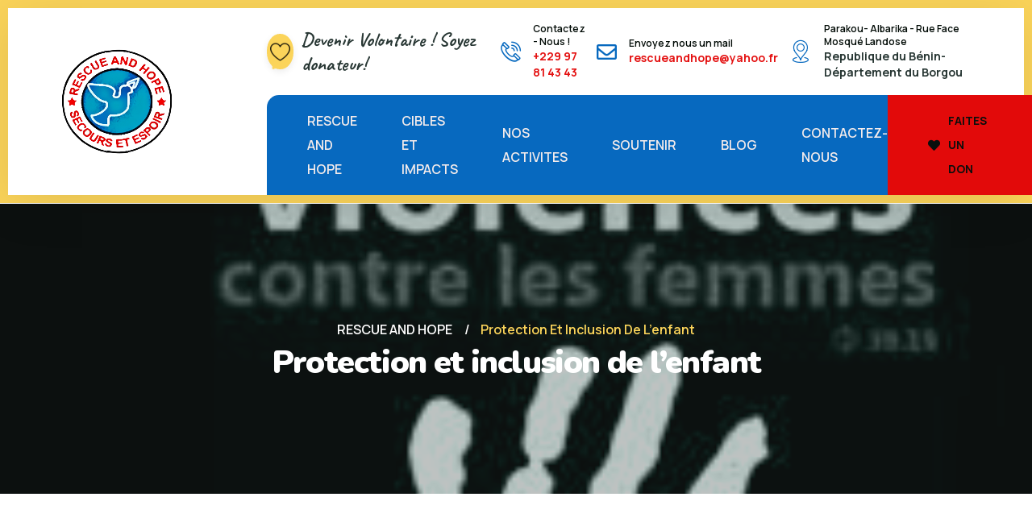

--- FILE ---
content_type: text/css
request_url: https://rescueandhope.org/wp-content/uploads/elementor/css/post-22431.css?ver=1752599432
body_size: 365
content:
.elementor-22431 .elementor-element.elementor-element-af69b77 > .elementor-container > .elementor-column > .elementor-widget-wrap{align-content:center;align-items:center;}.elementor-22431 .elementor-element.elementor-element-af69b77:not(.elementor-motion-effects-element-type-background), .elementor-22431 .elementor-element.elementor-element-af69b77 > .elementor-motion-effects-container > .elementor-motion-effects-layer{background-color:#FBD45A;}.elementor-22431 .elementor-element.elementor-element-af69b77 > .elementor-container{max-width:1600px;}.elementor-22431 .elementor-element.elementor-element-af69b77{transition:background 0.3s, border 0.3s, border-radius 0.3s, box-shadow 0.3s;}.elementor-22431 .elementor-element.elementor-element-af69b77 > .elementor-background-overlay{transition:background 0.3s, border-radius 0.3s, opacity 0.3s;}.elementor-22431 .elementor-element.elementor-element-a5ff2a1 .main-menu .main-menu__list > li > a, .stricky-header .main-menu__list > li > a{color:#F3EBEB;}.elementor-22431 .elementor-element.elementor-element-a5ff2a1 .main-menu__volunteers-text,.elementor-22431 .elementor-element.elementor-element-a5ff2a1 .main-menu-two__volunteers-text{color:#052AB9;}.elementor-22431 .elementor-element.elementor-element-a5ff2a1 .main-menu__right-top-address-list li .content p,.elementor-22431 .elementor-element.elementor-element-a5ff2a1 .main-menu-two__right-top-address-list li .content p{color:#000A05;}.elementor-22431 .elementor-element.elementor-element-a5ff2a1 .main-menu__right-top-address-list li .content h5 a,.elementor-22431 .elementor-element.elementor-element-a5ff2a1 .main-menu-two__right-top-address-list li .content h5 a{color:#E41212;}.elementor-22431 .elementor-element.elementor-element-a5ff2a1 .main-menu__btn, .elementor-22431 .elementor-element.elementor-element-a5ff2a1 .main-menu-two__btn, .elementor-22431 .elementor-element.elementor-element-a5ff2a1 .main-menu-three__btn{color:#0A0F0D;}.elementor-22431 .elementor-element.elementor-element-a5ff2a1 .main-menu__btn, .elementor-22431 .elementor-element.elementor-element-a5ff2a1 .main-menu__btn:before, .elementor-22431 .elementor-element.elementor-element-a5ff2a1 .main-menu-two__btn, .elementor-22431 .elementor-element.elementor-element-a5ff2a1 .main-menu-three__btn{background-color:#E20A0A;}:root{--page-title-display:none;}

--- FILE ---
content_type: text/css
request_url: https://rescueandhope.org/wp-content/uploads/elementor/css/post-22398.css?ver=1752599432
body_size: 372
content:
.elementor-22398 .elementor-element.elementor-element-9a9332a:not(.elementor-motion-effects-element-type-background), .elementor-22398 .elementor-element.elementor-element-9a9332a > .elementor-motion-effects-container > .elementor-motion-effects-layer{background-color:#010201;}.elementor-22398 .elementor-element.elementor-element-9a9332a{transition:background 0.3s, border 0.3s, border-radius 0.3s, box-shadow 0.3s;margin-top:0px;margin-bottom:0px;padding:60px 60px 60px 60px;}.elementor-22398 .elementor-element.elementor-element-9a9332a > .elementor-background-overlay{transition:background 0.3s, border-radius 0.3s, opacity 0.3s;}.elementor-22398 .elementor-element.elementor-element-df17911{width:var( --container-widget-width, 104.796% );max-width:104.796%;--container-widget-width:104.796%;--container-widget-flex-grow:0;}.elementor-22398 .elementor-element.elementor-element-df17911 .footer-widget__btn a{color:#FCF7F7;background-color:#CE0A0A;}.elementor-22398 .elementor-element.elementor-element-3f613e9 .elementor-heading-title{color:#FFFFFF;}.elementor-22398 .elementor-element.elementor-element-82e5a96 .footer-widget__title{color:#F3F2F2;}.elementor-22398 .elementor-element.elementor-element-82e5a96 .footer-widget__contact-list li .text p a{color:#160303;}.elementor-22398 .elementor-element.elementor-element-72742cf:not(.elementor-motion-effects-element-type-background), .elementor-22398 .elementor-element.elementor-element-72742cf > .elementor-motion-effects-container > .elementor-motion-effects-layer{background-color:#000000;}.elementor-22398 .elementor-element.elementor-element-72742cf{transition:background 0.3s, border 0.3s, border-radius 0.3s, box-shadow 0.3s;}.elementor-22398 .elementor-element.elementor-element-72742cf > .elementor-background-overlay{transition:background 0.3s, border-radius 0.3s, opacity 0.3s;}.elementor-22398 .elementor-element.elementor-element-55972c5 .site-footer__bottom-text, .elementor-22398 .elementor-element.elementor-element-55972c5 .site-footer__bottom-text a{color:#F0E9E9;}:root{--page-title-display:none;}

--- FILE ---
content_type: text/css
request_url: https://rescueandhope.org/wp-content/plugins/oxpins-addon/assets/vendors/oxpins-icons/style.css?ver=1.0
body_size: 592
content:
@font-face {
  font-family: 'icomoon';
  src:  url('fonts/icomoon.eot?gfq9l4');
  src:  url('fonts/icomoon.eot?gfq9l4#iefix') format('embedded-opentype'),
    url('fonts/icomoon.ttf?gfq9l4') format('truetype'),
    url('fonts/icomoon.woff?gfq9l4') format('woff'),
    url('fonts/icomoon.svg?gfq9l4#icomoon') format('svg');
  font-weight: normal;
  font-style: normal;
  font-display: block;
}

[class^="icon-"], [class*=" icon-"] {
  /* use !important to prevent issues with browser extensions that change fonts */
  font-family: 'icomoon' !important;
  speak: never;
  font-style: normal;
  font-weight: normal;
  font-variant: normal;
  text-transform: none;
  line-height: 1;

  /* Better Font Rendering =========== */
  -webkit-font-smoothing: antialiased;
  -moz-osx-font-smoothing: grayscale;
}

.icon-avatar:before {
  content: "\e91c";
}
.icon-phone-call:before {
  content: "\e900";
}
.icon-message:before {
  content: "\e901";
}
.icon-location:before {
  content: "\e902";
}
.icon-magnifying-glass:before {
  content: "\e903";
}
.icon-shopping-cart:before {
  content: "\e904";
}
.icon-volunteer:before {
  content: "\e905";
}
.icon-right-arrow:before {
  content: "\e906";
}
.icon-left-arrow:before {
  content: "\e907";
}
.icon-up-arrow:before {
  content: "\e908";
}
.icon-down-arrow:before {
  content: "\e909";
}
.icon-solidarity:before {
  content: "\e90a";
}
.icon-gift-box:before {
  content: "\e90b";
}
.icon-double-quotes:before {
  content: "\e90c";
}
.icon-apple:before {
  content: "\e90d";
}
.icon-health-insurance:before {
  content: "\e90e";
}
.icon-business-partnership:before {
  content: "\e90f";
}
.icon-target:before {
  content: "\e910";
}
.icon-solidarity-1:before {
  content: "\e911";
}
.icon-charity:before {
  content: "\e912";
}
.icon-generous:before {
  content: "\e913";
}
.icon-fundraiser:before {
  content: "\e914";
}
.icon-chat:before {
  content: "\e915";
}
.icon-bonus:before {
  content: "\e916";
}
.icon-fingerprint-scan:before {
  content: "\e917";
}
.icon-account:before {
  content: "\e918";
}
.icon-charity-1:before {
  content: "\e919";
}
.icon-target-1:before {
  content: "\e91a";
}
.icon-help:before {
  content: "\e91b";
}


--- FILE ---
content_type: application/javascript
request_url: https://rescueandhope.org/wp-content/plugins/give-kkiapay/include/assets/js/kkiapay.js?ver=6.9
body_size: 850
content:
window.addEventListener("load", (evt) => {
  let submitWithSucess = false;
  const formWraps = document.querySelectorAll(".give-form-wrap");

  Array.prototype.forEach.call(formWraps, function (formWrap) {
    const form_element = formWrap.querySelector(".give-form");

    const onsubmit = form_element.onsubmit;
    form_element.onsubmit = function (evt) {
      const selectedGateway = form_element.querySelector(
        ".give-gateway:checked"
      ).value;

      if ("kkiapay" === selectedGateway && submitWithSucess == false) {
        evt.stopImmediatePropagation();
        evt.preventDefault();
        let amount = document
          .querySelector(".give-final-total-amount")
          .getAttribute("data-total");
        let firstname = document.getElementsByName("give_first")[0].value;
        let lastname = document.getElementsByName("give_last")[0].value;
        let email = document.getElementsByName("give_email")[0].value;
        let { key, theme, sandbox, position, paymentmethod } =
          give_kkiapay_vars;

        openKkiapayWidget({
          amount: parseInt(amount),
          name: `${firstname} ${lastname}`,
          email,
          key,
          sandbox,
          theme,
          position,
          paymentmethod: [paymentmethod],
          reason: "donation",
          sdk: "give",
        });
      } else if (onsubmit) {
        onsubmit.call(this, evt);
      }
    };

    var script = document.createElement("script");
    script.onload = function () {
      addSuccessListener((response) => {
        var input = document.createElement("input");
        input.setAttribute("type", "hidden");
        input.setAttribute("name", "give_kkiapay_transaction_id");
        input.setAttribute("value", response.transactionId);
        console.log(response.transactionId);
        form_element.appendChild(input);
        submitWithSucess = true;
        form_element.submit();
      });

      window.addEventListener("message", function (e) {
        if (e.data === "close") {
          const $donate_button_wrap = form_element.querySelector(
            ".give-submit-button-wrap"
          );
          const $donate_button = $donate_button_wrap.querySelector(
            "#give-purchase-button"
          );

          $donate_button_wrap.querySelector(
            ".give-loading-animation"
          ).style.display = "none";

          $donate_button.value = $donate_button.getAttribute(
            "data-before-validation-label"
          );
          $donate_button.removeAttribute("disabled");
        }
      });
    };

    script.src = "https://cdn.kkiapay.me/k.js";

    document.head.appendChild(script);
  });
});
